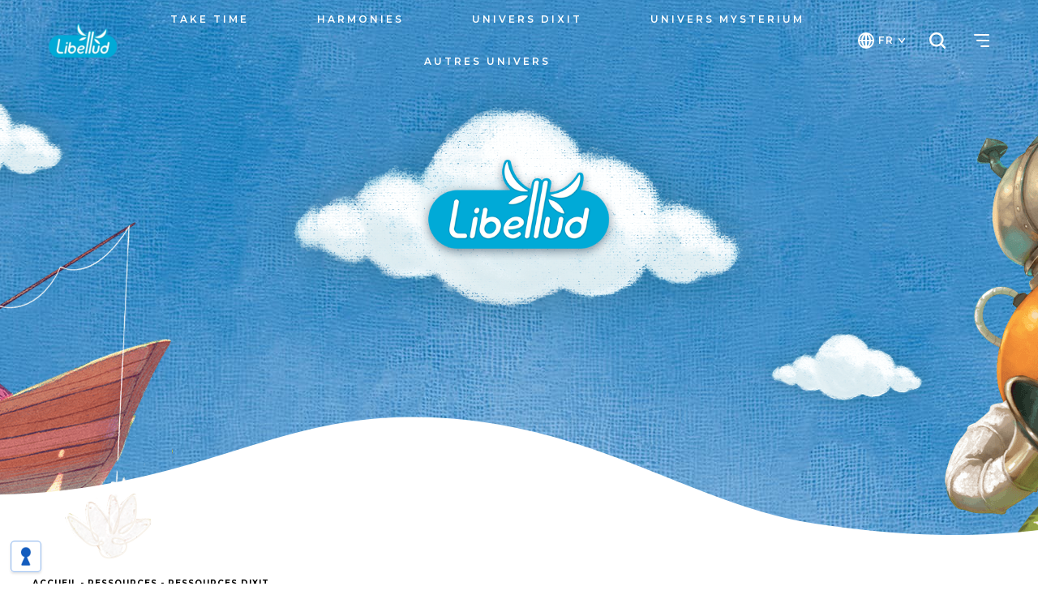

--- FILE ---
content_type: text/css
request_url: https://www.libellud.com/wp-content/themes/libellud-theme/css/styles.css
body_size: 6407
content:
/** END FONCTIONS **/
body {
  width: 100%;
  max-width: 1920px;
  margin: 0 auto;
  position: relative;
}
.conteneur {
  width: 100%;
  max-width: 1200px;
  margin: 0 auto;
  position: relative;
  padding: 0 20px;
}
.sidebar-overlay {
  position: fixed;
  top: 0;
  bottom: 0;
  right: 0;
  left: 0;
  z-index: 90;
  opacity: 0.2;
  background-color: #000;
}
#main {
  overflow: hidden;
}
#main .m_24 {
  font-size: 20px;
}
#main .m_18 {
  font-size: 16px;
}
#main .m_48 {
  font-size: 32px;
}
#main .m_48 span {
  font-size: 20px;
  color: #000;
  display: block;
  font-weight: 500;
}
html.sr .load-hidden {
  visibility: hidden;
}
.btn,
#main a.fl-button,
#main .gform_footer input[type="submit"],
#main .gform_page_footer input[type="submit"],
#main .gform_footer input[type="button"],
#main .gform_page_footer input[type="button"] {
  cursor: pointer;
  -webkit-appearance: none;
  font-size: 11px;
  line-height: 14px;
  padding: 10px 20px;
  border-radius: 17px;
  letter-spacing: 1.6px;
  text-transform: uppercase;
  font-weight: 700;
  color: #fff;
  display: inline-block;
  background-color: #01aad7;
  height: initial;
  border: 0;
  -webkit-transition: all 0.2s;
  -moz-transition: all 0.2s;
  -ms-transition: all 0.2s;
  -o-transition: all 0.2s;
}
.btn:after,
#main a.fl-button:after,
#main .gform_footer input[type="submit"]:after,
#main .gform_page_footer input[type="submit"]:after,
#main .gform_footer input[type="button"]:after,
#main .gform_page_footer input[type="button"]:after,
.btn:not(.fl-button) span:after,
#main a.fl-button:not(.fl-button) span:after,
#main .gform_footer input[type="submit"]:not(.fl-button) span:after,
#main .gform_page_footer input[type="submit"]:not(.fl-button) span:after,
#main .gform_footer input[type="button"]:not(.fl-button) span:after,
#main .gform_page_footer input[type="button"]:not(.fl-button) span:after {
  content: "\f054";
  display: inline-block;
  font: normal normal normal 14px/1 FontAwesome;
  font-size: 10px;
  text-rendering: auto;
  -webkit-font-smoothing: antialiased;
  margin-left: 7px;
  -webkit-transition: all 0.2s;
  -moz-transition: all 0.2s;
  -ms-transition: all 0.2s;
  -o-transition: all 0.2s;
}
.btn span,
#main a.fl-button span,
#main .gform_footer input[type="submit"] span,
#main .gform_page_footer input[type="submit"] span,
#main .gform_footer input[type="button"] span,
#main .gform_page_footer input[type="button"] span {
  color: #fff;
}
.btn.bg_blanc,
#main a.fl-button.bg_blanc,
#main .gform_footer input[type="submit"].bg_blanc,
#main .gform_page_footer input[type="submit"].bg_blanc,
#main .gform_footer input[type="button"].bg_blanc,
#main .gform_page_footer input[type="button"].bg_blanc {
  background-color: #fff;
  color: #01aad7;
}
.btn.mt,
#main a.fl-button.mt,
#main .gform_footer input[type="submit"].mt,
#main .gform_page_footer input[type="submit"].mt,
#main .gform_footer input[type="button"].mt,
#main .gform_page_footer input[type="button"].mt {
  margin-top: 20px;
}
.btn:hover,
#main a.fl-button:hover,
#main .gform_footer input[type="submit"]:hover,
#main .gform_page_footer input[type="submit"]:hover,
#main .gform_footer input[type="button"]:hover,
#main .gform_page_footer input[type="button"]:hover {
  box-shadow: 0 0px 10px 0px #01aad7;
}
.btn:hover.bg_blanc,
#main a.fl-button:hover.bg_blanc,
#main .gform_footer input[type="submit"]:hover.bg_blanc,
#main .gform_page_footer input[type="submit"]:hover.bg_blanc,
#main .gform_footer input[type="button"]:hover.bg_blanc,
#main .gform_page_footer input[type="button"]:hover.bg_blanc {
  box-shadow: 0 0px 10px 0px #fff;
}
.btn:hover:after,
#main a.fl-button:hover:after,
#main .gform_footer input[type="submit"]:hover:after,
#main .gform_page_footer input[type="submit"]:hover:after,
#main .gform_footer input[type="button"]:hover:after,
#main .gform_page_footer input[type="button"]:hover:after,
.btn:hover:not(.fl-button) span:after,
#main a.fl-button:hover:not(.fl-button) span:after,
#main .gform_footer input[type="submit"]:hover:not(.fl-button) span:after,
#main .gform_page_footer input[type="submit"]:hover:not(.fl-button) span:after,
#main .gform_footer input[type="button"]:hover:not(.fl-button) span:after,
#main .gform_page_footer input[type="button"]:hover:not(.fl-button) span:after {
  transform: translateX(5px);
}
h1,
h2,
h3,
h4,
h5,
h6,
p,
a,
div,
li,
span {
  font-family: 'Montserrat', sans-serif;
}
a {
  text-decoration: none;
}
.m_18 {
  font-size: 18px;
  line-height: 1.3;
  font-weight: 400;
}
.m_18 p:not(:last-of-type) {
  margin-bottom: 20px;
}
.m_24 {
  font-size: 24px;
  line-height: 1.3;
  font-weight: 500;
  margin-bottom: 20px;
}
.m_26 {
  font-size: 26px;
  line-height: 1.3;
  font-weight: 600;
  margin-bottom: 20px;
}
.m_48 {
  font-size: 48px;
  line-height: 1;
  font-weight: 700;
  margin-bottom: 20px;
}
.blanc {
  color: #fff;
}
.bleu {
  color: #01aad7;
}
.impregnable {
  font-family: 'Impregnable';
  font-size: 60px;
  line-height: 0.7;
  margin-bottom: 20px;
}
.rumble {
  font-family: 'Rumble Brave';
  font-size: 42px;
  line-height: 0.9;
  margin-bottom: 20px;
}
.video-responsive {
  overflow: hidden;
  padding-bottom: 56.25%;
  position: relative;
  height: 0;
}
.video-responsive iframe {
  left: 0;
  top: 0;
  height: 100%;
  width: 100%;
  position: absolute;
}
/** HEADER **/
/* MENU */
#icons {
  display: flex;
  align-items: center;
}
#icons div:not(:last-of-type) {
  margin-right: 30px;
}
.toggle_langues {
  font-size: 12px;
  line-height: 20px;
  letter-spacing: 2px;
  font-weight: 600;
  color: #fff;
  text-transform: uppercase;
  display: flex;
  align-items: center;
  cursor: pointer;
  position: relative;
}
.toggle_langues:before {
  content: '';
  background-image: url(../images/pictos/Langue.svg);
  background-repeat: no-repeat;
  background-position: center;
  background-size: 20px;
  height: 20px;
  width: 20px;
  display: inline-block;
  margin-right: 5px;
}
.toggle_langues:after {
  content: '';
  background-image: url(../images/pictos/arrow_bottom.svg);
  background-repeat: no-repeat;
  background-position: center;
  background-size: 8px;
  width: 8px;
  height: 20px;
  display: inline-block;
  margin-left: 5px;
}
.toggle_search {
  font-size: 12px;
  line-height: 20px;
  letter-spacing: 2px;
  font-weight: 600;
  color: #fff;
  text-transform: uppercase;
  display: flex;
  align-items: center;
  cursor: pointer;
  position: relative;
}
.toggle_search:before {
  content: '';
  background-image: url(../images/pictos/loupe.svg);
  background-repeat: no-repeat;
  background-position: center;
  background-size: 20px;
  height: 20px;
  width: 20px;
  display: inline-block;
  margin-right: 5px;
}
/*MENU MOBILE*/
header#masthead.mobile {
  position: fixed;
  top: 0;
  right: 0;
  left: 0;
  width: 100%;
  z-index: 100;
  background-image: linear-gradient(180deg, rgba(0, 0, 0, 0.3) 0%, rgba(0, 0, 0, 0) 100%);
}
header#masthead.mobile #header {
  height: 85px;
  display: flex;
  align-items: center;
  justify-content: space-between;
  padding: 0 20px;
}
header#masthead.mobile #logo {
  z-index: 120;
  display: inline-block;
  margin-bottom: 15px;
}
header#masthead.mobile #logo img {
  box-sizing: content-box;
  z-index: 10;
}
.btn_toggle {
  height: 19px;
  width: 19px;
  display: flex;
  flex-flow: column;
  justify-content: center;
  align-items: flex-end;
  position: relative;
  z-index: 110;
  cursor: pointer;
}
.btn_toggle span {
  height: 2px;
  border-radius: 1px;
  background-color: #ffffff;
  transition: color 0.2s ease-in-out 0.2s, width 0.2s ease-in-out 0.2s, transform 0.2s ease-in-out 0.2s;
}
.btn_toggle span:not(:first-of-type) {
  margin-top: 5px;
}
.btn_toggle span:nth-of-type(1) {
  width: 19px;
}
.btn_toggle span:nth-of-type(2) {
  width: 16px;
}
.btn_toggle span:nth-of-type(3) {
  width: 11px;
}
.btn_toggle::before {
  content: '';
  position: absolute;
  top: -10px;
  right: -10px;
  bottom: -10px;
  left: -10px;
}
.btn_toggle.open span {
  background-color: #01aad7;
}
.btn_toggle.open span:nth-of-type(1) {
  width: 22px;
  transform: translate(2px, 7px) rotate(45deg);
}
.btn_toggle.open span:nth-of-type(2) {
  width: 0;
}
.btn_toggle.open span:nth-of-type(3) {
  width: 22px;
  transform: translate(2px, -7px) rotate(-45deg);
}
.sidebar {
  position: fixed;
  top: 0;
  bottom: 0;
  right: -100%;
  z-index: 100;
  width: 100%;
  background-color: #fff;
  -webkit-transition: all 0.2s;
  -moz-transition: all 0.2s;
  -ms-transition: all 0.2s;
  -o-transition: all 0.2s;
}
.sidebar nav {
  height: 100%;
  overflow: auto;
  padding-top: 85px;
  opacity: 0;
  transform: translateX(50px);
  -webkit-transition: all 0.2s;
  -moz-transition: all 0.2s;
  -ms-transition: all 0.2s;
  -o-transition: all 0.2s;
  transition-delay: 0.2s;
}
.sidebar .h100 {
  height: 100%;
}
.sidebar .h100 .menu {
  overflow: auto;
  box-sizing: border-box;
  text-align: center;
}
.sidebar .h100 .menu .menu-item {
  position: relative;
}
.sidebar .h100 .menu .menu-item a,
.sidebar .h100 .menu .menu-item span {
  color: #01aad7;
  padding: 15px 50px;
  display: block;
  font-size: 14px;
  line-height: 1;
  font-weight: bold;
  text-decoration: none;
  text-transform: uppercase;
}
.sidebar .h100 .menu .menu-item.menu-item-has-children > a,
.sidebar .h100 .menu .menu-item.menu-item-has-children span {
  padding-right: 80px;
}
.sidebar .h100 .menu .menu-item.menu-item-has-children .sub-menu {
  display: none;
  padding: 0 10px 20px 0;
}
.sidebar .h100 .menu .menu-item.menu-item-has-children .sub-menu a,
.sidebar .h100 .menu .menu-item.menu-item-has-children .sub-menu span {
  font-weight: 300;
  font-size: 16px;
  padding: 5px 0;
}
.sidebar .h100 .menu .menu-item.menu-item-has-children .next {
  position: absolute;
  width: 30px;
  height: 30px;
  background-color: #e6e6e6;
  top: 9px;
  border-radius: 50%;
}
.sidebar .h100 .menu .menu-item.menu-item-has-children .next:after {
  content: '';
  width: 6px;
  height: 6px;
  transform: rotate(45deg);
  border-right: 2px solid #000;
  border-bottom: 2px solid #000;
  position: absolute;
  top: 10px;
  left: 11px;
}
.sidebar.open {
  right: 0;
}
.sidebar.open nav {
  opacity: 1;
  transform: translateX(0);
}
.langues,
.sidebar.search {
  z-index: 115;
}
.langues .top,
.sidebar.search .top {
  height: 85px;
  display: flex;
  align-items: center;
  justify-content: end;
  padding-right: 20px;
  position: fixed;
  top: 0;
  right: 0;
  visibility: hidden;
}
.langues .top.open,
.sidebar.search .top.open {
  visibility: visible;
}
.langues .contenu,
.sidebar.search .contenu {
  margin-top: 80px;
  text-align: center;
}
.langues .contenu p,
.sidebar.search .contenu p {
  color: #01aad7;
  font-size: 16px;
  letter-spacing: 1px;
  margin-bottom: 30px;
  font-weight: 500;
  display: flex;
  align-items: center;
  justify-content: center;
}
.langues .contenu p:before,
.sidebar.search .contenu p:before {
  content: '';
  background-image: url(../images/pictos/Langue_bleu.svg);
  background-repeat: no-repeat;
  background-position: center;
  background-size: 16px;
  height: 16px;
  width: 16px;
  display: inline-block;
  margin-right: 5px;
}
.langues .contenu .wpml-ls-legacy-dropdown-click,
.sidebar.search .contenu .wpml-ls-legacy-dropdown-click {
  text-align: left;
  margin: 0 auto;
}
.langues .contenu .wpml-ls-legacy-dropdown-click .wpml-ls-item a,
.sidebar.search .contenu .wpml-ls-legacy-dropdown-click .wpml-ls-item a {
  border-radius: 5px;
  background-color: #e0e8f2;
  line-height: 35px;
  padding: 0 20px;
  text-transform: uppercase;
  letter-spacing: 1px;
  font-size: 14px;
  border: 0;
  font-weight: 500;
  color: #000;
}
.sidebar.search .contenu p:before {
  display: none;
}
#header .asp_w_container {
  padding: 0 20px;
  margin-top: 30px;
}
#header .asp_w_container #ajaxsearchpro1_1 {
  border-radius: 5px;
  background-color: #e0e8f2;
  line-height: 35px;
  padding: 0 20px;
  text-transform: uppercase;
  letter-spacing: 1px;
  font-size: 14px;
  border: 0;
  font-weight: 500;
  color: #000;
  width: -webkit-fill-available;
  background-image: none;
}
#header .asp_w_container #ajaxsearchpro1_1 .probox .promagnifier {
  background-color: transparent;
  background-image: url(../images/pictos/loupe_noire.png);
  background-size: 16px;
  background-repeat: no-repeat;
  background-position: center;
}
#header .asp_w_container #ajaxsearchpro1_1 .probox .promagnifier .innericon {
  display: none;
}
#header .asp_w_container #ajaxsearchpro1_1 .probox .proinput {
  margin: 0;
  padding: 0 5px;
}
#header .asp_w_container #ajaxsearchpro1_1 .probox .proinput input {
  font-weight: 500;
  color: #000;
  text-transform: uppercase;
  letter-spacing: 1px;
  font-size: 14px;
}
#header .asp_w_container #ajaxsearchpro1_1 .probox .proinput input::placeholder {
  font-weight: 500;
  color: #000;
  text-transform: uppercase;
  letter-spacing: 1px;
  font-size: 14px;
}
#ajaxsearchprores1_1.vertical.ajaxsearchpro {
  background: none;
  padding: 0px;
  margin: 0px;
}
#ajaxsearchprores1_1.vertical.ajaxsearchpro .results .item {
  padding: 0;
}
#ajaxsearchprores1_1.vertical.ajaxsearchpro .results .item .asp_content {
  padding: 20px 0;
}
#ajaxsearchprores1_1.vertical.ajaxsearchpro .results .item .asp_content h3 a {
  color: #01aad7;
}
#ajaxsearchprores1_1.vertical.ajaxsearchpro .results .item .asp_image {
  margin: 0px 15px 16px 0;
}
.wp-block-search {
  margin-top: 30px;
  padding: 0 20px;
}
.wp-block-search .wp-block-search__label {
  display: none;
}
.wp-block-search .wp-block-search__inside-wrapper {
  align-items: center;
  width: 100% !important;
  position: relative;
}
.wp-block-search .wp-block-search__inside-wrapper .ui-input-search {
  position: relative;
  width: 100%;
}
.wp-block-search .wp-block-search__inside-wrapper .wp-block-search__input {
  border-radius: 5px;
  background-color: #e0e8f2;
  line-height: 35px;
  padding: 0 20px;
  text-transform: uppercase;
  letter-spacing: 1px;
  font-size: 14px;
  border: 0;
  font-weight: 500;
  color: #000;
  width: -webkit-fill-available;
}
.wp-block-search .wp-block-search__inside-wrapper .wp-block-search__input::placeholder {
  font-weight: 500;
  color: #000;
}
.wp-block-search .wp-block-search__inside-wrapper a {
  display: none;
}
.wp-block-search .wp-block-search__button {
  height: 35px;
  width: 35px;
  position: absolute;
  border: 0;
  right: 0;
  top: 0;
  z-index: 10;
  background-color: transparent;
  background-image: url(../images/pictos/loupe_noire.png);
  background-size: 16px;
  background-repeat: no-repeat;
  background-position: center;
}
/* */
/** END HEADER **/
/** CONSTRUCTEUR DE PAGE **/
.fl-rich-text p,
.fl-accordion-content p,
.fl-tabs p,
.fl-rich-text li,
.fl-accordion-content li,
.fl-tabs li,
.fl-rich-text h1,
.fl-accordion-content h1,
.fl-tabs h1,
.fl-rich-text h2,
.fl-accordion-content h2,
.fl-tabs h2,
.fl-rich-text h3,
.fl-accordion-content h3,
.fl-tabs h3,
.fl-rich-text h4,
.fl-accordion-content h4,
.fl-tabs h4,
.fl-rich-text h5,
.fl-accordion-content h5,
.fl-tabs h5,
.fl-rich-text h6,
.fl-accordion-content h6,
.fl-tabs h6 {
  font-size: 18px;
  font-weight: 300;
  color: #000;
  line-height: 1.5;
  margin-bottom: 20px;
}
.fl-rich-text p strong,
.fl-accordion-content p strong,
.fl-tabs p strong,
.fl-rich-text li strong,
.fl-accordion-content li strong,
.fl-tabs li strong,
.fl-rich-text h1 strong,
.fl-accordion-content h1 strong,
.fl-tabs h1 strong,
.fl-rich-text h2 strong,
.fl-accordion-content h2 strong,
.fl-tabs h2 strong,
.fl-rich-text h3 strong,
.fl-accordion-content h3 strong,
.fl-tabs h3 strong,
.fl-rich-text h4 strong,
.fl-accordion-content h4 strong,
.fl-tabs h4 strong,
.fl-rich-text h5 strong,
.fl-accordion-content h5 strong,
.fl-tabs h5 strong,
.fl-rich-text h6 strong,
.fl-accordion-content h6 strong,
.fl-tabs h6 strong {
  font-weight: bold;
}
.fl-rich-text p a,
.fl-accordion-content p a,
.fl-tabs p a,
.fl-rich-text li a,
.fl-accordion-content li a,
.fl-tabs li a,
.fl-rich-text h1 a,
.fl-accordion-content h1 a,
.fl-tabs h1 a,
.fl-rich-text h2 a,
.fl-accordion-content h2 a,
.fl-tabs h2 a,
.fl-rich-text h3 a,
.fl-accordion-content h3 a,
.fl-tabs h3 a,
.fl-rich-text h4 a,
.fl-accordion-content h4 a,
.fl-tabs h4 a,
.fl-rich-text h5 a,
.fl-accordion-content h5 a,
.fl-tabs h5 a,
.fl-rich-text h6 a,
.fl-accordion-content h6 a,
.fl-tabs h6 a {
  font-weight: bold;
  border-bottom: 2px solid;
  color: #01aad7;
}
.fl-rich-text ul,
.fl-accordion-content ul,
.fl-tabs ul {
  margin-bottom: 20px;
}
.fl-rich-text ul li,
.fl-accordion-content ul li,
.fl-tabs ul li {
  position: relative;
  padding-left: 25px;
  margin-bottom: 10px;
}
.fl-rich-text ul li:last-of-type,
.fl-accordion-content ul li:last-of-type,
.fl-tabs ul li:last-of-type {
  margin-bottom: 0;
}
.fl-rich-text ul li:before,
.fl-accordion-content ul li:before,
.fl-tabs ul li:before {
  content: '';
  position: absolute;
  top: 12px;
  left: 0;
  width: 15px;
  height: 3px;
  background-color: #000000;
}
.fl-rich-text table thead td,
.fl-accordion-content table thead td,
.fl-tabs table thead td {
  background-color: #000;
  color: #fff;
  font-weight: bold;
}
.fl-rich-text table tr td,
.fl-accordion-content table tr td,
.fl-tabs table tr td {
  padding: 15px;
}
.fl-rich-text table tr td:not(:last-of-type),
.fl-accordion-content table tr td:not(:last-of-type),
.fl-tabs table tr td:not(:last-of-type) {
  border-right: 2px solid #fff;
}
.fl-rich-text table tbody tr:nth-of-type(2n),
.fl-accordion-content table tbody tr:nth-of-type(2n),
.fl-tabs table tbody tr:nth-of-type(2n) {
  background-color: #e6e6e6;
}
.fl-rich-text table p,
.fl-accordion-content table p,
.fl-tabs table p {
  margin-bottom: 0;
}
.fl-accordion .fl-accordion-item {
  background-color: #f3f3f3;
  border: none;
}
.fl-accordion .fl-accordion-item .fl-accordion-button {
  color: #000;
  font-weight: bold;
  padding: 30px;
}
.fl-accordion .fl-accordion-item .fl-accordion-button a {
  outline: none !important;
  color: #000;
}
.fl-accordion .fl-accordion-item.fl-accordion-item-active .fl-accordion-button a {
  color: #000;
}
.fl-accordion .fl-accordion-item .fl-accordion-content {
  background-color: #f3f3f3;
  padding: 30px 20px;
}
.fl-accordion .fl-accordion-item .fl-accordion-button-icon-right {
  opacity: 1;
}
.fl-tabs-panels {
  background-color: #000;
  border: none;
}
.fl-tabs-panels .fl-tabs-label {
  color: #ffffff;
  font-weight: bold;
  padding: 15px;
  outline: none !important;
}
.fl-tabs-panels .fl-tabs-label.fl-tab-active {
  background-color: #000000;
  color: #fff;
  border: 0;
  padding: 15px;
  outline: none;
}
.fl-tabs-panels .fl-tabs-panel {
  border: none;
}
.fl-tabs-panels .fl-tabs-panel-content {
  background-color: #e6e6e6;
  padding: 30px 20px;
}
.fl-tabs-labels {
  background-color: #000;
}
.fl-tabs-labels .fl-tabs-label {
  color: #ffffff;
  padding: 30px;
  font-weight: bold;
  text-transform: uppercase;
  outline: none !important;
}
.fl-tabs-labels .fl-tabs-label.fl-tab-active {
  background-color: #000000;
  color: #fff;
  border: 0;
}
.fl-post-grid-post {
  border: none;
  position: relative;
}
.fl-post-grid-post .fl-post-grid-text {
  padding: 0;
  padding-top: 20px;
}
.fl-post-grid-post .fl-post-grid-image img {
  border-radius: 10px;
}
.fl-post-grid-post .fl-post-grid-title a {
  font-weight: bold;
  line-height: 1.2;
  font-size: 18px;
  color: #000;
  -webkit-transition: all 0.2s;
  -moz-transition: all 0.2s;
  -ms-transition: all 0.2s;
  -o-transition: all 0.2s;
}
.fl-post-grid-post .fl-post-grid-title a:hover {
  color: #01aad7;
}
.fl-post-grid-post .fl-post-grid-title a:after {
  content: '';
  position: absolute;
  top: 0;
  bottom: 0;
  right: 0;
  left: 0;
}
.fl-post-grid-post .fl-post-grid-terms a {
  font-size: 8px;
  margin-bottom: 10px;
  letter-spacing: 2px;
  font-weight: 500;
  text-transform: uppercase;
  color: #000;
}
/** END CONSTRUCTEUR DE PAGE **/
#bandeau {
  padding: 20px;
  background-color: #e6e6e6;
}
#bandeau h1 {
  font-size: 30px;
  line-height: 1.2;
}
#breadcrumbs {
  margin-bottom: 10px;
}
#breadcrumbs a,
#breadcrumbs span {
  text-transform: uppercase;
  font-size: 10px;
  font-weight: 700;
  letter-spacing: 1px;
}
#breadcrumbs a {
  border-bottom: 1px solid;
  color: #000;
}
#reseaux_sociaux {
  display: flex;
  align-items: center;
  justify-content: center;
  margin-top: 20px;
}
#reseaux_sociaux a {
  display: flex;
  align-items: center;
  justify-content: center;
  color: #000;
  height: 32px;
  width: 32px;
  font-size: 16px;
}
/** FOOTER **/
.scrolltop {
  width: 40px;
  height: 40px;
  position: fixed;
  bottom: 20px;
  right: 20px;
  display: none;
  color: #fff;
  background-color: #01aad7;
  line-height: 40px;
  font-size: 20px;
  border-radius: 50%;
  box-shadow: 0 0 10px 0 rgba(0, 0, 0, 0.2);
  z-index: 200;
}
footer {
  background-color: #fff;
  text-align: center;
  padding: 50px 0;
  position: relative;
  z-index: 100;
}
footer ul li a,
footer ul li span {
  font-size: 11px;
  font-weight: 700;
  letter-spacing: 2px;
  text-transform: uppercase;
  line-height: 20px;
  color: #000;
}
footer .logo {
  font-size: 0;
  display: block;
  text-align: center;
  margin-top: 20px;
}
footer .logo img {
  margin: 0 auto;
}
/** END FOOTER **/
.les_articles li {
  margin-bottom: 30px;
  padding-bottom: 20px;
  padding-top: 20px;
  border-bottom: 1px solid #d3cfca;
}
.les_articles a {
  display: flex;
}
.les_articles .visuel {
  height: 70px;
  width: 70px;
  background-repeat: no-repeat;
  background-position: center;
  background-size: cover;
  border-radius: 4px;
}
.les_articles .contenu {
  padding-left: 15px;
  flex: 1;
}
.les_articles .cat {
  font-size: 8px;
  margin-bottom: 10px;
  letter-spacing: 2px;
  font-weight: 500;
  text-transform: uppercase;
  color: #000;
}
.les_articles .cat span {
  display: inline-block;
  height: 8px;
  width: 8px;
  border-radius: 50%;
  vertical-align: top;
  margin-right: 3px;
}
.les_articles .titre {
  font-weight: bold;
  line-height: 1.2;
  font-size: 18px;
  color: #000;
}
.les_articles .resume {
  font-weight: 400;
  line-height: 1.3;
  font-size: 14px;
  margin-top: 15px;
  color: #000;
}
.les_articles .lien {
  text-align: right;
  font-weight: 500;
  line-height: 1.3;
  font-size: 11px;
  color: #000;
  margin-top: 15px;
  letter-spacing: 2px;
  text-transform: uppercase;
}
.les_articles .lien:after {
  content: "\f054";
  display: inline-block;
  font: normal normal normal 14px/1 FontAwesome;
  font-size: 10px;
  text-rendering: auto;
  -webkit-font-smoothing: antialiased;
  margin-left: 7px;
}
nav.pagination .nav-links {
  display: flex;
  align-items: center;
  justify-content: center;
  margin-bottom: 30px;
  margin-top: 10px;
}
nav.pagination .nav-links span,
nav.pagination .nav-links a {
  margin: 0 2px;
  border: 1px solid transparent;
  cursor: pointer;
  -webkit-appearance: none;
  font-size: 11px;
  line-height: 14px;
  text-transform: uppercase;
  font-weight: 600;
  padding: 9px;
  min-width: 36px;
  text-align: center;
  border-radius: 18px;
  letter-spacing: 1px;
  color: #01aad7;
  display: inline-block;
  background-color: #fff;
  height: inherit;
  border: 2px solid #01aad7;
}
nav.pagination .nav-links span:hover,
nav.pagination .nav-links a:hover {
  background-color: #01aad7;
  color: #fff;
}
nav.pagination .nav-links .current {
  background-color: #01aad7;
  color: #fff;
}
body .fancybox-bg {
  background: #010100;
  opacity: 0.75;
}
/* Version 768 */
@media (min-width: 768px) {
  /**MENU PC**/
  header#masthead.desktop_version {
    position: fixed;
    z-index: 100;
    left: 0;
    right: 0;
    top: 0;
    max-width: 1920px;
    margin: 0 auto;
    -webkit-transition: all 0.2s;
    -moz-transition: all 0.2s;
    -ms-transition: all 0.2s;
    -o-transition: all 0.2s;
  }
  header#masthead.desktop_version #header {
    position: relative;
    display: flex;
    align-items: center;
    justify-content: space-between;
    height: 100px;
    padding: 0 60px;
  }
  header#masthead.desktop_version #header #logo {
    display: block;
    width: 101px;
  }
  header#masthead.desktop_version #header .sidebar {
    right: -480px;
    max-width: 480px;
    padding-right: 60px;
    padding-left: 60px;
    text-align: right;
  }
  header#masthead.desktop_version #header .sidebar.open {
    right: 0;
  }
  header#masthead.desktop_version #header .sidebar .menu .menu-item {
    text-align: right;
  }
  header#masthead.desktop_version #header .sidebar .menu .menu-item a,
  header#masthead.desktop_version #header .sidebar .menu .menu-item span {
    padding-right: 0;
    margin-left: 0;
  }
  header#masthead.desktop_version #header .pc_nav ul#primary-menu {
    text-align: center;
  }
  header#masthead.desktop_version #header .pc_nav ul#primary-menu > li {
    display: inline-block;
    vertical-align: top;
    margin: 0 10px;
  }
  header#masthead.desktop_version #header .pc_nav ul#primary-menu > li > a,
  header#masthead.desktop_version #header .pc_nav ul#primary-menu > li > span {
    display: block;
    padding: 20px 0;
    color: #fff;
    text-transform: uppercase;
    font-size: 12px;
    font-weight: 600;
    letter-spacing: 0px;
    position: relative;
  }
  header#masthead.desktop_version #header .pc_nav ul#primary-menu > li > a:after,
  header#masthead.desktop_version #header .pc_nav ul#primary-menu > li > span:after {
    content: '';
    position: absolute;
    bottom: 20px;
    right: 3px;
    left: 0;
    height: 2px;
    background-color: #fff;
    opacity: 0;
  }
  header#masthead.desktop_version #header .pc_nav ul#primary-menu > li.current-menu-item > a:after,
  header#masthead.desktop_version #header .pc_nav ul#primary-menu > li.current-menu-parent > a:after,
  header#masthead.desktop_version #header .pc_nav ul#primary-menu > li:hover > a:after,
  header#masthead.desktop_version #header .pc_nav ul#primary-menu > li.current-menu-item > span:after,
  header#masthead.desktop_version #header .pc_nav ul#primary-menu > li.current-menu-parent > span:after,
  header#masthead.desktop_version #header .pc_nav ul#primary-menu > li:hover > span:after {
    transition: all 0.2s ease-out;
    opacity: 1;
    bottom: 15px;
  }
  header#masthead.desktop_version #header .pc_nav ul#primary-menu > li.menu-item-has-children {
    position: relative;
  }
  header#masthead.desktop_version #header .pc_nav ul#primary-menu > li.menu-item-has-children > ul {
    padding: 10px 0;
    opacity: 0;
    visibility: hidden;
    position: absolute;
    top: 100%;
    width: 200px;
    left: 0;
    background-color: #fff;
    z-index: 10;
    text-align: left;
    box-shadow: 0 0 20px 0 rgba(0, 0, 0, 0.1);
  }
  header#masthead.desktop_version #header .pc_nav ul#primary-menu > li.menu-item-has-children > ul li > a,
  header#masthead.desktop_version #header .pc_nav ul#primary-menu > li.menu-item-has-children > ul li > span {
    display: block;
    padding: 10px 20px;
    color: #000;
  }
  header#masthead.desktop_version #header .pc_nav ul#primary-menu > li.menu-item-has-children > ul li.current-menu-item > a,
  header#masthead.desktop_version #header .pc_nav ul#primary-menu > li.menu-item-has-children > ul li:hover > a,
  header#masthead.desktop_version #header .pc_nav ul#primary-menu > li.menu-item-has-children > ul li.current-menu-item > span,
  header#masthead.desktop_version #header .pc_nav ul#primary-menu > li.menu-item-has-children > ul li:hover > span {
    color: #01aad7;
  }
  header#masthead.desktop_version #header .pc_nav ul#primary-menu > li.menu-item-has-children:hover > ul {
    opacity: 1;
    visibility: visible;
  }
  header#masthead.desktop_version #header .pc_nav {
    position: relative;
  }
  header#masthead.desktop_version #header .pc_nav:before {
    content: '';
    opacity: 0;
    position: absolute;
    top: -5px;
    bottom: -5px;
    right: -5px;
    left: -5px;
    background-color: #01aad7;
    border-radius: 40px;
    box-shadow: 2px 3px 10px 5px rgba(0, 0, 0, 0.3);
    -webkit-transition: all 0.2s;
    -moz-transition: all 0.2s;
    -ms-transition: all 0.2s;
    -o-transition: all 0.2s;
  }
  header#masthead.desktop_version #header #icons {
    position: relative;
  }
  header#masthead.desktop_version #header #icons:before {
    opacity: 0;
    content: '';
    position: absolute;
    top: -21px;
    bottom: -21px;
    right: -21px;
    left: -21px;
    background-color: #01aad7;
    border-radius: 40px;
    box-shadow: 2px 3px 10px 5px rgba(0, 0, 0, 0.3);
    -webkit-transition: all 0.2s;
    -moz-transition: all 0.2s;
    -ms-transition: all 0.2s;
    -o-transition: all 0.2s;
  }
  header#masthead.desktop_version.fond {
    -webkit-transition: all 0.2s;
    -moz-transition: all 0.2s;
    -ms-transition: all 0.2s;
    -o-transition: all 0.2s;
  }
  header#masthead.desktop_version.fond #header .pc_nav {
    position: relative;
  }
  header#masthead.desktop_version.fond #header .pc_nav:before {
    opacity: 1;
  }
  header#masthead.desktop_version.fond #header #icons {
    position: relative;
  }
  header#masthead.desktop_version.fond #header #icons:before {
    opacity: 1;
  }
  header#masthead.desktop_version.headerup {
    transform: translateY(-100px);
  }
}
/* Version > 1024 */
@media (min-width: 1024px) {
  header#masthead.desktop_version #header .pc_nav ul#primary-menu > li {
    margin: 0 40px;
  }
  header#masthead.desktop_version #header .pc_nav ul#primary-menu > li > a,
  header#masthead.desktop_version #header .pc_nav ul#primary-menu > li > span {
    letter-spacing: 3px;
  }
  .scrolltop {
    width: 60px;
    height: 60px;
    line-height: 60px;
    font-size: 32px;
  }
  #main .m_24 {
    font-size: 24px;
  }
  #main .m_18 {
    font-size: 18px;
  }
  #main .m_48 {
    font-size: 48px;
  }
  #main .m_48 span {
    font-size: 24px;
  }
  .content {
    position: relative;
    padding-left: 40px;
  }
  .content:before {
    content: '';
    position: absolute;
    top: 15px;
    left: 0;
    height: 2px;
    width: 28px;
    background-color: #01aad7;
  }
  .fl-tabs-panels .fl-tabs-panel-content {
    padding: 50px;
  }
  .fl-accordion .fl-accordion-item .fl-accordion-button {
    padding: 30px;
  }
  .fl-accordion .fl-accordion-item .fl-accordion-content {
    background-color: #f3f3f3;
    padding: 50px;
  }
  .fl-photo-img {
    border-radius: 10px;
  }
  .conteneur {
    padding-right: 0;
    padding-left: 0;
  }
  .langues .contenu p {
    justify-content: start;
  }
  .langues .contenu .wpml-ls-legacy-dropdown-click {
    width: 100%;
  }
  .langues .top {
    height: 100px;
    padding-right: 60px;
  }
  .les_articles .visuel {
    width: 130px;
    height: 130px;
    border-radius: 8px;
    overflow: hidden;
  }
  .les_articles .visuel img {
    display: none;
  }
  .les_articles .contenu {
    padding-left: 25px;
  }
  .les_articles li {
    margin-bottom: 0;
    padding: 30px 0;
  }
  footer .conteneur {
    display: flex;
    align-items: center;
    justify-content: space-between;
  }
  footer #menu_footer {
    display: flex;
    align-items: center;
  }
  footer #menu_footer li {
    padding: 0 10px;
  }
  footer #menu_footer li:not(:last-of-type) {
    margin-right: 60px;
  }
  footer #reseaux_sociaux {
    margin-top: 0;
  }
  footer #reseaux_sociaux a {
    height: 44px;
    width: 44px;
    font-size: 20px;
  }
  footer .logo {
    margin-top: 0;
  }
}


--- FILE ---
content_type: text/css
request_url: https://www.libellud.com/wp-content/themes/libellud-theme/editor-style.css
body_size: 276
content:
/** END FONCTIONS **/
.editor-titre {
  font-size: 32px;
  line-height: 1.2;
  font-weight: bold;
  margin-bottom: 0.5em;
  color: #01aad7;
}
span.editor-titre {
  display: block;
}
.editor-titre-secondaire {
  font-size: 20px;
  display: block;
}
.editor-titre2 {
  font-size: 26px;
  line-height: 1.2;
  font-weight: bold;
  margin-bottom: 0.5em;
}
span.editor-titre2 {
  display: block;
}
.editor-texte-gros {
  font-size: 20px;
  line-height: 1.3;
  margin-bottom: 0.5em;
}
span.editor-texte-gros {
  display: block;
}
@media (min-width: 1024px) {
  .editor-titre {
    font-size: 48px;
  }
  .editor-titre-secondaire {
    font-size: 24px;
  }
  .editor-texte-gros {
    font-size: 24px;
  }
}


--- FILE ---
content_type: text/css
request_url: https://www.libellud.com/wp-content/themes/libellud-theme/css/page.css
body_size: 872
content:
/** END FONCTIONS **/
#entete .fond {
  background-color: #01aad7;
  height: 400px;
  background-image: url(../images/nuage-page-entete.png), url(../images/fond-page-entete.jpg);
  background-size: 337px, 1024px;
  background-position: center 10px, center;
  background-repeat: no-repeat;
  overflow: hidden;
  position: relative;
}
#entete .fond.perso {
  background-size: 1024px;
  background-position: center;
}
#entete .fond:after {
  content: '';
  width: 100%;
  height: 150px;
  background-image: url(../images/vague-page-entete.png);
  background-repeat: no-repeat;
  background-position: left bottom;
  background-size: 1024px;
  position: absolute;
  bottom: 0;
  right: 0;
  left: 0;
}
#entete .conteneur {
  height: 100%;
}
#entete .logo {
  position: absolute;
  top: 100px;
  right: 0;
  left: 0;
  margin-right: auto;
  margin-left: auto;
}
#entete .stella {
  position: absolute;
  bottom: -10px;
  left: -50px;
}
#entete .machine {
  position: absolute;
  bottom: 0;
  right: -40px;
}
#page_interne {
  margin-top: 50px;
}
span.mec-agenda-event-title {
  display: block;
}
@media (min-width: 1024px) {
  .conteneur {
    width: calc(100% - 40px);
  }
  .row {
    display: flex;
    justify-content: space-between;
  }
  .row.align-items-center {
    align-items: center;
  }
  .row .col {
    width: calc(50% - 60px);
  }
  #entete {
    position: relative;
  }
  #entete .fond {
    height: 660px;
    background-size: 674px, 2048px;
    overflow: visible;
  }
  #entete .fond.perso {
    background-size: 1920px;
  }
  #entete .fond:after {
    background-size: 1920px;
    background-position: center bottom;
  }
  #entete .logo {
    width: 246px !important;
    top: 190px;
  }
  #entete .machine {
    right: 50%;
    transform: translateX(955px);
  }
  #entete .stella {
    left: 50%;
    transform: translateX(-955px);
    bottom: 30px;
  }
  #entete .fleur {
    position: absolute;
    bottom: -30px;
    left: 50%;
    transform: translateX(-560px);
    z-index: 10;
  }
  #entete .nuage1 {
    position: absolute;
    top: 0;
    left: -330px;
    animation: nuage1 7s ease-in-out infinite;
  }
  @keyframes nuage1 {
    0%,
    100% {
      transform: translateX(-70px);
    }
    50% {
      transform: translateX(30px);
    }
  }
  #entete .nuage4 {
    position: absolute;
    top: 370px;
    right: 100px;
    animation: nuage4 6s ease-in-out infinite;
  }
  @keyframes nuage4 {
    0%,
    100% {
      transform: translateX(50px);
    }
    50% {
      transform: translateX(-50px);
    }
  }
}


--- FILE ---
content_type: image/svg+xml
request_url: https://www.libellud.com/wp-content/themes/libellud-theme/images/pictos/arrow_bottom.svg
body_size: 395
content:
<?xml version="1.0" encoding="utf-8"?>
<!-- Generator: Adobe Illustrator 26.0.1, SVG Export Plug-In . SVG Version: 6.00 Build 0)  -->
<svg version="1.1" id="Calque_1" xmlns="http://www.w3.org/2000/svg" xmlns:xlink="http://www.w3.org/1999/xlink" x="0px" y="0px"
	 viewBox="0 0 12 8" style="enable-background:new 0 0 12 8;" xml:space="preserve">
<style type="text/css">
	.st0{fill:#FFFFFF;}
</style>
<path id="Path-2" class="st0" d="M6,5.4L1.8,0.4c-0.4-0.4-1-0.5-1.4-0.1c-0.4,0.4-0.5,1-0.1,1.4l5,6c0.4,0.5,1.1,0.5,1.5,0l5-6
	c0.4-0.4,0.3-1.1-0.1-1.4c-0.4-0.4-1.1-0.3-1.4,0.1L6,5.4z"/>
</svg>


--- FILE ---
content_type: application/javascript
request_url: https://www.libellud.com/wp-content/themes/libellud-theme/js/global.js
body_size: 1521
content:

jQuery(window).resize(function () {
    addClassMobile();
});

jQuery(document).ready(function(){


    // if (jQuery(window).width() > 1920) {
    //     $zoom = jQuery(window).width() * 100 / 1920;
    //     jQuery('body').css('zoom', $zoom + '%');
    //     function cursor(){
    //         var cursor = document.querySelector('.cursor');
    //         var a = document.querySelectorAll('a, button, .close, .toggle_langues, .btn_toggle, .toggle_search, input, select, textarea, .gfield_consent_label, .mec-load-month, #choix_jeux #caroussel .owl-controls .owl-nav div');
        
    //         document.addEventListener('mousemove', function(e){
    //             var x = e.clientX / ($zoom / 100);
    //             var y = e.clientY / ($zoom / 100);
    //             cursor.style.left = x + 'px';
    //             cursor.style.top = y + 'px';
    //         });
        
    //         document.addEventListener('mousedown', function(){
    //             cursor.classList.add('click');
    //         });
        
    //         document.addEventListener('mouseup', function(){
    //             cursor.classList.remove('click');
    //         });
        
    //         a.forEach(item => {
    //             item.addEventListener('mouseover', () => {
    //                 cursor.classList.add('hover');
    //             });
    //             item.addEventListener('mouseleave', () => {
    //                 cursor.classList.remove('hover');
    //             });
    //         })
    //     }
    //     cursor();
    // } else{

    
        /* cursor */
        // function cursor(){
        //     var cursor = document.querySelector('.cursor');
        //     var a = document.querySelectorAll('a, button, .close, .toggle_langues, .btn_toggle, .toggle_search, input, select, textarea, .gfield_consent_label, .mec-load-month, #choix_jeux #caroussel .owl-controls .owl-nav div');
        
        //     document.addEventListener('mousemove', function(e){
        //         var x = e.clientX;
        //         var y = e.clientY;
        //         cursor.style.left = x + 'px';
        //         cursor.style.top = y + 'px';
        //     });
        
        //     document.addEventListener('mousedown', function(){
        //         cursor.classList.add('click');
        //     });
        
        //     document.addEventListener('mouseup', function(){
        //         cursor.classList.remove('click');
        //     });
        
        //     a.forEach(item => {
        //         item.addEventListener('mouseover', () => {
        //             cursor.classList.add('hover');
        //         });
        //         item.addEventListener('mouseleave', () => {
        //             cursor.classList.remove('hover');
        //         });
        //     })
        // }
    // }
    // cursor();
    // setTimeout(cursor,1000);
    /* cursor */

    addClassMobile();
    menuMobile();
    jQuery('.ui-loader h1').remove();



    

    jQuery(window).scroll(function () {
        if (jQuery(this).scrollTop() > 100) {
            jQuery('.scrolltop').fadeIn();
            jQuery('#masthead').addClass('fond');
        } else {
            jQuery('.scrolltop').fadeOut();
            jQuery('#masthead').removeClass('fond');
        }
    });
    

    jQuery(function(jQuery){
        var mywindow = jQuery(window);
        var mypos = mywindow.scrollTop();
        mywindow.scroll(function() {
            if (mypos > 0) {
            if(mywindow.scrollTop() > mypos)
            {
            jQuery('#masthead').addClass('headerup');
            }
            else
            {
            jQuery('#masthead').removeClass('headerup');
            }
            }
            mypos = mywindow.scrollTop();
        });
    });

    jQuery('.toggle_search').click(function(){
        console.log('search');
        jQuery('.sidebar.search, .sidebar.search .btn_toggle, #icons .btn_toggle, .search .top').addClass("open");
    });
    jQuery('.sidebar.search .btn_toggle').click(function(){
        jQuery('.sidebar.search, .sidebar.search .btn_toggle, #icons .btn_toggle, .search .top').removeClass("open");
    });



});





jQuery('.scrolltop').click(function () {
    jQuery("html, body").animate({
        scrollTop: 0
    }, 600);
    return false;
});


function menuMobile(){
    // Ajout bouton pour accéder aux sous-items du menu
    jQuery(".menu-item-has-children").each(function(){
        jQuery(this).find(".sub-menu").after('<div class="next"></div>');
    });
    jQuery('.next').click(function () {
        jQuery(this).siblings(".sub-menu").slideToggle(200);
    });

    // ouvrir menu mobile
    jQuery('#icons .btn_toggle').click(function(){
        jQuery('.sidebar.nav, #icons .btn_toggle').toggleClass("open");
    });
    jQuery('.toggle_langues').click(function(){
        jQuery('.sidebar.langues, .sidebar.langues .btn_toggle, #icons .btn_toggle, .langues .top').addClass("open");
    });
    jQuery('.sidebar.langues .btn_toggle').click(function(){
        jQuery('.sidebar.langues, .sidebar.langues .btn_toggle, #icons .btn_toggle, .langues .top').removeClass("open");
    });

    // fermer menu mobile
    // jQuery('body').on('click', '.btn_toggle.open, .sidebar-overlay', function(){
    //     jQuery(".sidebar, .btn_toggle").removeClass("open");
    //     jQuery('.sidebar-overlay').remove();
    //     jQuery('html').css('overflow', 'auto');
    // });
}


function addClassMobile(){
    if (jQuery(window).width() < 1200) {
        jQuery('#masthead').addClass('mobile');
    }
    else{
        jQuery('#masthead').removeClass('mobile');
    }
}


--- FILE ---
content_type: image/svg+xml
request_url: https://www.libellud.com/wp-content/themes/libellud-theme/images/pictos/Langue.svg
body_size: 335
content:
<svg id="Calque_1" data-name="Calque 1" xmlns="http://www.w3.org/2000/svg" viewBox="0 0 20 20"><defs><style>.cls-1{fill:#fff;}</style></defs><path class="cls-1" d="M13.2,2.67l0,0A10.92,10.92,0,0,1,16,9h2A8,8,0,0,0,13.2,2.67ZM11,3.29V9h2.94A8.93,8.93,0,0,0,11,3.29Zm-2,0A9,9,0,0,0,6.06,9H9ZM6.8,2.67l-.08,0A8,8,0,0,0,2.06,9h2A10.92,10.92,0,0,1,6.8,2.67ZM13.94,11H11v5.71A8.93,8.93,0,0,0,13.94,11ZM9,11H6.06A9,9,0,0,0,9,16.71Zm8.94,0H16a10.92,10.92,0,0,1-2.75,6.33A8,8,0,0,0,17.94,11ZM4.05,11h-2A8,8,0,0,0,6.8,17.33,10.92,10.92,0,0,1,4.05,11ZM10,0A10,10,0,1,1,0,10,10,10,0,0,1,10,0Z"/></svg>

--- FILE ---
content_type: image/svg+xml
request_url: https://www.libellud.com/wp-content/themes/libellud-theme/images/pictos/Langue_bleu.svg
body_size: 337
content:
<svg id="Calque_1" data-name="Calque 1" xmlns="http://www.w3.org/2000/svg" viewBox="0 0 20 20"><defs><style>.cls-1{fill:#01aad7;}</style></defs><path class="cls-1" d="M13.2,2.67l0,0A10.92,10.92,0,0,1,16,9h2A8,8,0,0,0,13.2,2.67ZM11,3.29V9h2.94A8.93,8.93,0,0,0,11,3.29Zm-2,0A9,9,0,0,0,6.06,9H9ZM6.8,2.67l-.08,0A8,8,0,0,0,2.06,9h2A10.92,10.92,0,0,1,6.8,2.67ZM13.94,11H11v5.71A8.93,8.93,0,0,0,13.94,11ZM9,11H6.06A9,9,0,0,0,9,16.71Zm8.94,0H16a10.92,10.92,0,0,1-2.75,6.33A8,8,0,0,0,17.94,11ZM4.05,11h-2A8,8,0,0,0,6.8,17.33,10.92,10.92,0,0,1,4.05,11ZM10,0A10,10,0,1,1,0,10,10,10,0,0,1,10,0Z"/></svg>

--- FILE ---
content_type: image/svg+xml
request_url: https://www.libellud.com/wp-content/themes/libellud-theme/images/pictos/loupe.svg
body_size: 775
content:
<?xml version="1.0" encoding="utf-8"?>
<!-- Generator: Adobe Illustrator 26.0.3, SVG Export Plug-In . SVG Version: 6.00 Build 0)  -->
<svg version="1.1" id="Calque_1" xmlns="http://www.w3.org/2000/svg" xmlns:xlink="http://www.w3.org/1999/xlink" x="0px" y="0px"
	 viewBox="0 0 16 16" style="enable-background:new 0 0 16 16;" xml:space="preserve">
<style type="text/css">
	.st0{clip-path:url(#SVGID_00000064332629617296786340000012830440848298150568_);}
	.st1{clip-path:url(#SVGID_00000121269787746283056730000016427615294074759092_);fill:#FFFFFF;}
</style>
<g>
	<defs>
		<path id="SVGID_1_" d="M7,2C4.2,2,2,4.2,2,7c0,2.8,2.2,5,5,5s5-2.2,5-5C12,4.2,9.8,2,7,2z M7,0c3.9,0,7,3.1,7,7
			c0,1.6-0.5,3-1.4,4.2c0,0,0.1,0.1,0.1,0.1l3,3c0.4,0.4,0.4,1,0,1.4c-0.4,0.4-1,0.4-1.4,0l-3-3c0,0-0.1-0.1-0.1-0.1
			C10,13.5,8.6,14,7,14c-3.9,0-7-3.1-7-7S3.1,0,7,0z"/>
	</defs>
	<clipPath id="SVGID_00000052068843896356625260000010616126022607835320_">
		<use xlink:href="#SVGID_1_"  style="overflow:visible;"/>
	</clipPath>
	<g style="clip-path:url(#SVGID_00000052068843896356625260000010616126022607835320_);">
		<defs>
			<rect id="SVGID_00000137811650756934046910000000104311476539850656_" x="-7" y="-7" width="30" height="30"/>
		</defs>
		<clipPath id="SVGID_00000045578063964903433740000014994086148285786506_">
			<use xlink:href="#SVGID_00000137811650756934046910000000104311476539850656_"  style="overflow:visible;"/>
		</clipPath>
		
			<rect x="-5" y="-5" style="clip-path:url(#SVGID_00000045578063964903433740000014994086148285786506_);fill:#FFFFFF;" width="26" height="26"/>
	</g>
</g>
</svg>
